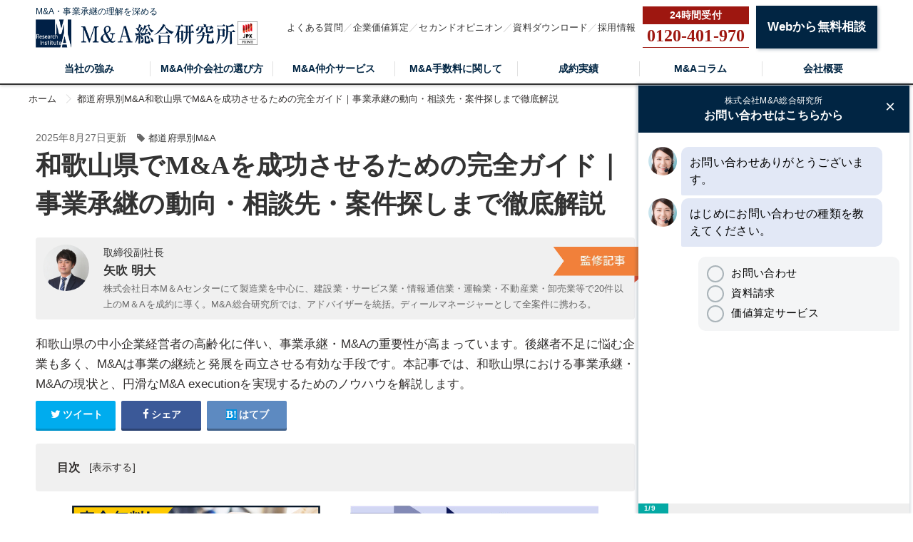

--- FILE ---
content_type: text/html; charset=utf-8
request_url: https://mastory.jp/%E5%92%8C%E6%AD%8C%E5%B1%B1%E7%9C%8C%E3%81%AE%E4%BA%8B%E6%A5%AD%E6%89%BF%E7%B6%99
body_size: 12086
content:
<!DOCTYPE html><html lang="ja"><head><!-- Google Tag Manager -->
<script>
  (function(w,d,s,l,i){w[l]=w[l]||[];w[l].push({'gtm.start':
  new Date().getTime(),event:'gtm.js'});var f=d.getElementsByTagName(s)[0],
  j=d.createElement(s),dl=l!='dataLayer'?'&l='+l:'';j.async=true;j.src=
  'https://www.googletagmanager.com/gtm.js?id='+i+dl;f.parentNode.insertBefore(j,f);
  })(window,document,'script','dataLayer','GTM-5QTQWRW');
</script>
<!-- End Google Tag Manager -->
<meta charset="UTF-8">
<title>和歌山県でM&amp;Aを成功させるための完全ガイド｜事業承継の動向・相談先・案件探しまで徹底解説 | M&amp;A・事業承継の理解を深める</title>
<link rel="icon" type="image/x-icon" href="https://s3-ap-northeast-1.amazonaws.com/cdn.mastory/assets/favicon-3a891515a371a6ed30ed4b5ad63efd0fb6369f5e2f82b86f25c131465dd68a4e.ico">
<meta name="description" content="和歌山県の中小企業経営者の高齢化に伴い、事業承継・M&amp;Aの重要性が高まっています。後継者不足に悩む企業も多く、M&amp;Aは事業の継続と発展を両立させる有効な手段です。本記事では、和歌山県における事業承継・M&amp;Aの現状と、円滑なM&amp;Aexecutionを実現するためのノウハウを解説します。">
<link rel="canonical" href="https://mastory.jp/和歌山県の事業承継">
<link rel="amphtml" href="/amp/和歌山県の事業承継">
<meta property="og:title" content="和歌山県でM&amp;Aを成功させるための完全ガイド｜事業承継の動向・相談先・案件探しまで徹底解説">
<meta property="og:type" content="article">
<meta property="og:url" content="https://mastory.jp/%E5%92%8C%E6%AD%8C%E5%B1%B1%E7%9C%8C%E3%81%AE%E4%BA%8B%E6%A5%AD%E6%89%BF%E7%B6%99">
<meta property="og:image" content="https://s3-ap-northeast-1.amazonaws.com/cdn.mastory/production/posts/eyecatches/000/001/212/medium.?1756277212">
<meta property="og:site_name" content="M&amp;A・事業承継の理解を深める">
<meta property="og:description" content="和歌山県の中小企業経営者の高齢化に伴い、事業承継・M&amp;Aの重要性が高まっています。後継者不足に悩む企業も多く、M&amp;Aは事業の継続と発展を両立させる有効な手段です。本記事では、和歌山県における事業承継・M&amp;Aの現状と、円滑なM&amp;Aexecutionを実現するためのノウハウを解説します。">
<meta property="og:locale" content="ja_JP">
<meta name="twitter:card" content="summary_large_image">
<meta name="twitter:title" content="和歌山県でM&amp;Aを成功させるための完全ガイド｜事業承継の動向・相談先・案件探しまで徹底解説">
<meta name="twitter:description" content="和歌山県の中小企業経営者の高齢化に伴い、事業承継・M&amp;amp;Aの重要性が高まっています。後継者不足に悩む企業も多く、M&amp;amp;Aは事業の継続と発展を両立させる有効な手段です。本記事では、和歌山県における事業承継・M&amp;amp;Aの現状と、円滑なM&amp;amp;Aexecutionを実現するためのノウハウを解説します。">
<meta name="twitter:image" content="https://s3-ap-northeast-1.amazonaws.com/cdn.mastory/production/posts/eyecatches/000/001/212/medium.?1756277212">
<meta name="theme-color" content="#6A201B">
<meta name="id" content="1212"><meta content="width=1280, user-scalable=no" name="viewport" /><link rel="stylesheet" media="screen" href="https://s3-ap-northeast-1.amazonaws.com/cdn.mastory/assets/front/object/project/pc/application-3976e7bdba572a1ee56e741ca6d20203360367772221122d6d804158263c5608.css" /><script type="application/ld+json"></script><!-- Global site tag (gtag.js) - Google Analytics -->
<script async src="https://www.googletagmanager.com/gtag/js?id=UA-106767256-1"></script>
<script>
  window.dataLayer = window.dataLayer || [];
  function gtag(){dataLayer.push(arguments);}
  gtag('js', new Date());

  gtag('config', 'UA-106767256-1');
</script>
<meta content="329nkfvrhxsMnC10HZa-b_zV-ocU-JatsVQHnFnSfk8" name="google-site-verification" /><script src="https://www.googleadservices.com/pagead/conversion_async.js"></script></head><body class="l-body" id="top"><noscript><iframe height="0" src="https://www.googletagmanager.com/ns.html?id=GTM-5QTQWRW" style="display:none;visibility:hidden" width="0"></iframe></noscript><header class="l-header" id="js-topHeader"><div class="l-header-main"><div class="c-container"><div class="l-header-main__inner"><div class="l-header-main__logo"><a href="/"><p>M&amp;A・事業承継の理解を深める</p><div class="l-header-main__logos"><img alt="M&amp;A総合研究所ポータル" src="https://s3-ap-northeast-1.amazonaws.com/cdn.mastory/assets/logo-ac298e39c1eae0d9e82b28917fcd6c10f2c2284cac8072d2e35e0286b8041faf.png" /><img alt="M&amp;A総合研究所ポータル" src="https://s3-ap-northeast-1.amazonaws.com/cdn.mastory/statics/front/top/prime_logo.webp" /></div></a></div><ul class="l-header-main__list"><li class="l-header-main__item"><a class="l-header-main__link" href="/qa">よくある質問</a></li><li class="l-header-main__item"><a class="l-header-main__link" href="https://masouken.com/valuations">企業価値算定</a></li><li class="l-header-main__item"><a class="l-header-main__link" href="https://mastory.jp/lp01">セカンドオピニオン</a></li><li class="l-header-main__item"><a class="l-header-main__link" href="https://masouken.com/documents">資料ダウンロード</a></li><li class="l-header-main__item"><a class="l-header-main__link" href="https://masouken.com/recruits">採用情報</a></li><li class="l-header-main__button"><a class="l-header-main__tel" data-event="TELヘッダ" href="tel:0120-401-970"><strong>0120-401-970</strong></a></li><li class="l-header-main__button"><a class="c-btn-base c-btnSize-60" data-event="ヘッダ" href="/contact">Webから無料相談</a></li></ul></div></div></div><div class="l-header-menu"><div class="c-container"><ul class="l-header-menu__list"><li class="l-header-menu__item"><a class="l-header-menu__link " href="/strength">当社の強み</a></li><li class="l-header-menu__item"><a class="l-header-menu__link " href="/decision">M&amp;A仲介会社の選び方</a></li><li class="l-header-menu__item"><a class="l-header-menu__link" target="_blank" href="https://masouken.com/lp01">M&amp;A仲介サービス</a></li><li class="l-header-menu__item"><a class="l-header-menu__link " href="/fee">M&amp;A手数料に関して</a></li><li class="l-header-menu__item"><a class="l-header-menu__link " href="/%E6%88%90%E7%B4%84%E5%AE%9F%E7%B8%BE">成約実績</a></li><li class="l-header-menu__item"><span class="l-header-menu__link">M&Aコラム</span><div class="l-header-menu__hover"><ul><li><a class="l-header-menu__hoverLink" href="/会社・事業を売る">会社・事業を売る</a></li><li><a class="l-header-menu__hoverLink" href="/事業承継">事業承継</a></li><li><a class="l-header-menu__hoverLink" href="/資金調達">資金調達</a></li><li><a class="l-header-menu__hoverLink" href="/節税">節税</a></li><li><a class="l-header-menu__hoverLink" href="/業種別M&amp;A">業種別M&amp;A</a></li><li><a class="l-header-menu__hoverLink" href="/都道府県別M&amp;A">都道府県別M&amp;A</a></li><li><a class="l-header-menu__hoverLink" href="/税理士法人・会計事務所一覧">税理士法人・会計事務所一覧</a></li><li><a class="l-header-menu__hoverLink" href="/M&amp;A用語集">M&amp;A用語集</a></li></ul></div></li><li class="l-header-menu__item"><a class="l-header-menu__link " href="/about">会社概要</a></li></ul></div></div></header><nav class="c-breadcrumbList"><div class="c-container"><div class="c-breadcrumbListWrap" itemscope="" itemtype="http://schema.org/BreadcrumbList"><span itemscope="itemscope" itemprop="itemListElement" itemtype="https://schema.org/ListItem"><a itemprop="item" href="/"><span itemprop="name">ホーム</span></a><meta itemprop="position" content="1"></meta></span><span itemscope="itemscope" itemprop="itemListElement" itemtype="https://schema.org/ListItem"><a itemprop="item" href="/都道府県別M&amp;A"><span itemprop="name">都道府県別M&amp;A</span></a><meta itemprop="position" content="2"></meta></span>和歌山県でM&amp;Aを成功させるための完全ガイド｜事業承継の動向・相談先・案件探しまで徹底解説</div></div></nav><div class="l-main"><div class="l-main-content"><article class="p-article"><div class="p-article-header__time"><span>2025年8月27日更新</span><span class="p-article-header__category u-ml-15"><i class="fa fa-tag"></i><span class="u-ml-5"><a href="/都道府県別M&amp;A">都道府県別M&amp;A</a></span></span></div><div class="p-article-header"><h1 class="p-article-header__title">和歌山県でM&amp;Aを成功させるための完全ガイド｜事業承継の動向・相談先・案件探しまで徹底解説</h1></div><div class="p-article-author"><div class="p-article-author__inner"><img loading="lazy" src="//s3-ap-northeast-1.amazonaws.com/cdn.mastory/production/authors/images/000/000/002/original.jpg?1598006232" /><div class="p-article-author__description"><div class="p-article-author__organization">取締役副社長</div><div class="p-article-author__name">矢吹 明大</div><div class="p-article-author__comment"><p>株式会社日本M＆Aセンターにて製造業を中心に、建設業・サービス業・情報通信業・運輸業・不動産業・卸売業等で20件以上のM＆Aを成約に導く。M&amp;A総合研究所では、アドバイザーを統括。ディールマネージャーとして全案件に携わる。</p></div><img class="p-article-author__label" loading="lazy" src="https://s3-ap-northeast-1.amazonaws.com/cdn.mastory/statics/author_label.png" /></div></div></div><p class="p-article-header__description">和歌山県の中小企業経営者の高齢化に伴い、事業承継・M&amp;Aの重要性が高まっています。後継者不足に悩む企業も多く、M&amp;Aは事業の継続と発展を両立させる有効な手段です。本記事では、和歌山県における事業承継・M&amp;Aの現状と、円滑なM&amp;A executionを実現するためのノウハウを解説します。</p><div class="p-articleShare"><ul class="p-articleShareList u-clearfix"><li><a target="_blank" href="https://twitter.com/share?url=https%3A%2F%2Fmastory.jp%2F%E5%92%8C%E6%AD%8C%E5%B1%B1%E7%9C%8C%E3%81%AE%E4%BA%8B%E6%A5%AD%E6%89%BF%E7%B6%99&amp;text=%E5%92%8C%E6%AD%8C%E5%B1%B1%E7%9C%8C%E3%81%A7M%26A%E3%82%92%E6%88%90%E5%8A%9F%E3%81%95%E3%81%9B%E3%82%8B%E3%81%9F%E3%82%81%E3%81%AE%E5%AE%8C%E5%85%A8%E3%82%AC%E3%82%A4%E3%83%89%EF%BD%9C%E4%BA%8B%E6%A5%AD%E6%89%BF%E7%B6%99%E3%81%AE%E5%8B%95%E5%90%91%E3%83%BB%E7%9B%B8%E8%AB%87%E5%85%88%E3%83%BB%E6%A1%88%E4%BB%B6%E6%8E%A2%E3%81%97%E3%81%BE%E3%81%A7%E5%BE%B9%E5%BA%95%E8%A7%A3%E8%AA%AC"><i class="fa fa-twitter"></i><span class="text">ツイート</span></a></li><li><a class="facebook" onclick="javascript:window.open(this.href, &#39;&#39;, &#39;menubar=no,toolbar=no,resizable=yes,scrollbars=yes,height=300,width=600&#39;);return false;" href="https://www.facebook.com/share.php?src=bm&amp;t=%E5%92%8C%E6%AD%8C%E5%B1%B1%E7%9C%8C%E3%81%A7M%26A%E3%82%92%E6%88%90%E5%8A%9F%E3%81%95%E3%81%9B%E3%82%8B%E3%81%9F%E3%82%81%E3%81%AE%E5%AE%8C%E5%85%A8%E3%82%AC%E3%82%A4%E3%83%89%EF%BD%9C%E4%BA%8B%E6%A5%AD%E6%89%BF%E7%B6%99%E3%81%AE%E5%8B%95%E5%90%91%E3%83%BB%E7%9B%B8%E8%AB%87%E5%85%88%E3%83%BB%E6%A1%88%E4%BB%B6%E6%8E%A2%E3%81%97%E3%81%BE%E3%81%A7%E5%BE%B9%E5%BA%95%E8%A7%A3%E8%AA%AC&amp;u=https%3A%2F%2Fmastory.jp%2F%E5%92%8C%E6%AD%8C%E5%B1%B1%E7%9C%8C%E3%81%AE%E4%BA%8B%E6%A5%AD%E6%89%BF%E7%B6%99"><i class="fa fa-facebook"></i><span class="text">シェア</span></a></li><li><a class="hatebu" onclick="window.open(this.href, &#39;HBwindow&#39;, &#39;width=600, height=400, menubar=no, toolbar=no, scrollbars=yes&#39;); return false;" href="https://b.hatena.ne.jp/add?mode=confirm&amp;url=https%3A%2F%2Fmastory.jp%2F%E5%92%8C%E6%AD%8C%E5%B1%B1%E7%9C%8C%E3%81%AE%E4%BA%8B%E6%A5%AD%E6%89%BF%E7%B6%99&amp;title=%E5%92%8C%E6%AD%8C%E5%B1%B1%E7%9C%8C%E3%81%A7M%26A%E3%82%92%E6%88%90%E5%8A%9F%E3%81%95%E3%81%9B%E3%82%8B%E3%81%9F%E3%82%81%E3%81%AE%E5%AE%8C%E5%85%A8%E3%82%AC%E3%82%A4%E3%83%89%EF%BD%9C%E4%BA%8B%E6%A5%AD%E6%89%BF%E7%B6%99%E3%81%AE%E5%8B%95%E5%90%91%E3%83%BB%E7%9B%B8%E8%AB%87%E5%85%88%E3%83%BB%E6%A1%88%E4%BB%B6%E6%8E%A2%E3%81%97%E3%81%BE%E3%81%A7%E5%BE%B9%E5%BA%95%E8%A7%A3%E8%AA%AC"><i class="fa fa-hatena"></i><span class="text">はてブ</span></a></li></ul></div><div class="p-article-toc p-article-toc--hidden"><div class="p-article-toc__heading">目次</div><input type="checkbox" name="check" id="toc-check" value="1" class="p-article-toc__check" /><label class="p-article-toc__label" for="toc-check"></label><ol id="toc"><li class="p-article-toc__h2"><a class="scroll" href="#head-dbfb7b01bef822c73e11b5d01758ff71"><span class="num"></span><span>和歌山県における事業承継・M&amp;Aの現状</span></a></li><li class="p-article-toc__h2"><a class="scroll" href="#head-46982b7253bdb3e417618d547a08c00d"><span class="num"></span><span>和歌山県の事業承継・M&amp;Aに強い仲介会社</span></a></li><li class="p-article-toc__h2"><a class="scroll" href="#head-d0e4f7cfe6e644fd9070205444343fe6"><span class="num"></span><span>M&amp;Aの譲渡案件を探す際のポイント</span></a></li><li class="p-article-toc__h2"><a class="scroll" href="#head-f0bdd9d75439c2fca4855c05fc19fe18"><span class="num"></span><span>M&amp;A仲介会社を賢く利用する方法</span></a></li><li class="p-article-toc__h2"><a class="scroll" href="#head-0974bdc316277379a16dbab8be54256e"><span class="num"></span><span>和歌山県でM&amp;Aを成功させるために</span></a></li><li class="p-article-toc__h2"><a class="scroll" href="#head-2ee6902298f964f0e48aa8b349b828c1"><span class="num"></span><span>M&amp;Aにおけるデューデリジェンスの重要性</span></a></li></ol></div><ul class="p-article__banners"><li class="p-article__banner"><a class="p-article__bannerLink" data-event="記事本文上バナー" href="https://bit.ly/2Ta93lO"><img alt="今すぐ買収ニーズを登録する" loading="lazy" src="https://s3-ap-northeast-1.amazonaws.com/cdn.ma-site.com/statics/components/banners/urianken.jpg" /></a></li><li class="p-article__banner"><a class="p-article__bannerLink" href="https://bit.ly/2tshKJx"><img alt="公認会計士がM&amp;Aをフルサポート まずは無料相談" loading="lazy" src="https://s3-ap-northeast-1.amazonaws.com/cdn.ma-site.com/statics/components/banners/mayottara.jpg" /></a></li></ul><div class="p-article-mail" style="margin: 20px auto 0"><p class="p-article-mail__text">【※メルマガ限定】プレミアムM&A案件情報、お役立ち情報をお届けします。</p><div class="p-article-mail__image" style="width: 740px"><a href="/magazine_users"><img style="width: 740px" src="https://s3-ap-northeast-1.amazonaws.com/cdn.mastory/statics/front/top/banner-magazine.png" /></a></div></div><div class="p-article__detail"><div></div><div class="p-article__heading"><h2 id="head-dbfb7b01bef822c73e11b5d01758ff71">和歌山県における事業承継・M&amp;Aの現状</h2></div><div></div><div class="p-article__text"><p>帝国データバンクの調査によると、多くの和歌山県の中小企業経営者が事業承継を経営課題と認識しています。しかし、後継者不在や事業の先行きへの不安から、具体的な計画策定や実行に移せていない企業も少なくありません。2025年以降もこの傾向は続くと予想され、円滑な事業承継を実現するための対策が急務となっています。</p></div><div></div><div class="p-article__heading"><h3 id="head-fa8448362c6951ddd2816393c1483ec0">事業承継を成功させるためのステップ</h3></div><div></div><div class="p-article__text"><p>事業承継は、以下のステップで進めることで成功の可能性を高めることができます。
<ol>
	<li>事業承継の必要性を認識する</li>
	<li>経営状況と課題を明確にする</li>
	<li>経営の改善に取り組む</li>
	<li>事業承継計画を策定する</li>
	<li>事業承継・M&amp;Aを実行する</li>
</ol>
</p></div><div></div><div class="p-article__heading"><h3 id="head-a5591391667ae0c3ad25987c485ab086">最適な事業承継の方法を選択する</h3></div><div></div><div class="p-article__text"><p>事業承継には、主に以下の3つの方法があります。
<ul>
	<li>親族内承継</li>
	<li>親族外承継</li>
	<li>第三者への引継ぎ（M&amp;A）</li>
</ul>
それぞれのメリット・デメリットを理解し、自社に最適な方法を選択することが重要です。</p></div><div></div><div class="p-article__heading"><h3 id="head-1839e65dd4aed06d8d08f9c6f44aa7e4">M&amp;Aによる事業承継のメリット</h3></div><div></div><div class="p-article__text"><p>後継者不在や経営者の高齢化といった課題を抱える企業にとって、M&amp;Aは有力な選択肢となります。特に中小企業では、株式譲渡や事業譲渡といった手法が多く用いられます。M&amp;A仲介会社の活用により、スムーズな手続きと最適な相手探しを実現できるでしょう。</p></div><div></div><div class="p-article__link"><a href="https://mastory.jp/%E4%BA%8B%E6%A5%AD%E6%89%BF%E7%B6%99%E3%81%A7%E4%BB%A3%E8%A1%A8%E6%A8%A9%E3%82%92%E5%BC%95%E3%81%8D%E7%B6%99%E3%81%90%E6%96%B9%E6%B3%95?permalink=和歌山県の事業承継">【関連】事業承継で代表権を後継者に引き継ぐ方法をケースごとに解説！| M&amp;A・事業承継の理解を深める</a></div><div></div><div class="p-article__heading"><h2 id="head-46982b7253bdb3e417618d547a08c00d">和歌山県の事業承継・M&amp;Aに強い仲介会社</h2></div><div></div><div class="p-article__text"><p>M&amp;A総合研究所は、全国の中小・中堅規模のM&amp;A案件を取り扱うM&amp;A仲介会社です。<strong>M&amp;A総合研究所では、知識・支援実績の豊富なM&amp;Aアドバイザーが、ご相談からクロージングまで丁寧に案件をフルサポート</strong>いたします。<br />
<br />
料金体系は、<strong>成約するまで完全無料の「完全成功報酬制」</strong>です。(※譲渡企業様のみ。譲受企業様は中間金がかかります。)<br />
<br />
無料相談を随時お受けしておりますので、和歌山県におけるM&amp;A・事業承継をご検討の際は、どうぞお気軽にお問い合わせください。</p></div><div></div><div class="p-article__link"><a rel="nofollow" href="https://masouken.com/lp01">M&amp;A・事業承継ならM&amp;A総合研究所</a></div><div></div><aside class="p-top__contact u-mt-30" style=""><div class="p-top__contactLinks"><a class="p-top__contactLink--tel" href="tel:0120-401-970"><span class="p-top__contactCopy">電話で無料相談</span><div class="p-top__contactText"><i class="fa fa-phone u-mr-5"></i><address>0120-401-970</address></div></a><a class="p-top__contactLink--web" href="/contact"><span class="p-top__contactCopy">WEBで無料相談</span><div class="p-top__contactText"><i class="fa fa-envelope u-mr-5"></i>M&Aのプロに相談する</div></a></div><a class="p-top__contactDownload" href="https://masouken.com/documents"><img src="https://s3-ap-northeast-1.amazonaws.com/cdn.mastory/statics/front/top/banner-document-download.jpg" /></a></aside><div></div><div class="p-article__heading"><h3 id="head-a07f10b92e2f90d8a4f35f41361e856f">和歌山県で事業承継・M&amp;Aの相談ができる公的機関</h3></div><div></div><div class="p-article__text"><p>和歌山県事業承継・引継ぎ支援センターは、事業承継・M&amp;Aに関する相談を無料で受け付けています。専門家によるアドバイスや情報提供を受けることができるため、積極的に活用しましょう。</p></div><div></div><div class="p-article__text"><p>事業引継ぎセンターについては、下記の記事でも紹介しています。あわせてご覧ください。</p></div><div></div><div class="p-article__link"><a href="https://mastory.jp/%E4%BA%8B%E6%A5%AD%E5%BC%95%E7%B6%99%E3%81%8E%E6%94%AF%E6%8F%B4%E3%82%BB%E3%83%B3%E3%82%BF%E3%83%BC%E3%81%A8%E4%BB%B2%E4%BB%8B%E4%BC%9A%E7%A4%BE%E3%81%AE%E9%81%95%E3%81%84?permalink=和歌山県の事業承継">【関連】事業引継ぎ支援センターに相談するのは危険？仲介会社との違いは？| M&amp;A・事業承継の理解を深める</a></div><div></div><div class="p-article__heading"><h2 id="head-d0e4f7cfe6e644fd9070205444343fe6">M&amp;Aの譲渡案件を探す際のポイント</h2></div><div></div><div class="p-article__text"><p>M&amp;Aの譲渡案件を探す際には、事業規模や業種、地域など、自社のニーズに合致する条件を明確にすることが重要です。2025年現在では、オンラインデータベースやM&amp;A仲介会社のウェブサイトで、最新の案件情報を確認できます。これらの情報源を有効活用し、最適な案件を見つけましょう。</p></div><div></div><div class="p-article__heading"><h2 id="head-f0bdd9d75439c2fca4855c05fc19fe18">M&amp;A仲介会社を賢く利用する方法</h2></div><div></div><div class="p-article__text"><p>M&amp;A仲介会社は、案件紹介だけでなく、M&amp;Aプロセス全体をサポートする重要な役割を担っています。適切な仲介会社選びはM&amp;Aの成否を大きく左右するため、実績や専門性、対応力などを比較検討することが重要です。</p></div><div></div><div class="p-article__link"><a href="https://mastory.jp/%E4%BA%8B%E6%A5%AD%E6%89%BF%E7%B6%99%E3%83%9E%E3%83%83%E3%83%81%E3%83%B3%E3%82%B0%E3%82%B5%E3%82%A4%E3%83%88%E3%81%AE%E6%AF%94%E8%BC%83?permalink=和歌山県の事業承継">【関連】【2020年最新】事業承継マッチングサイト15サイトを徹底比較！| M&amp;A・事業承継の理解を深める</a></div><div></div><div class="p-article__heading"><h2 id="head-0974bdc316277379a16dbab8be54256e">和歌山県でM&amp;Aを成功させるために</h2></div><div></div><div class="p-article__text"><p>和歌山県の中小企業にとって、事業承継とM&amp;Aは重要な経営課題です。本記事で紹介した情報や支援策を活用し、M&amp;Aを成功させ、企業の持続的な成長を実現しましょう。</p></div><div></div><div class="p-article__heading"><h2 id="head-2ee6902298f964f0e48aa8b349b828c1">M&amp;Aにおけるデューデリジェンスの重要性</h2></div><div></div><div class="p-article__text"><p>M&amp;Aプロセスにおいて、デューデリジェンスは欠かせない手順です。デューデリジェンスを適切に行うことで、M&amp;A後のトラブルを未然に防ぎ、スムーズな統合を実現できます。</p></div><div></div><div class="p-article__heading"><h3 id="head-75bad38fb6d9c365fa8e0af942a642e6">財務デューデリジェンス</h3></div><div></div><div class="p-article__text"><p>財務デューデリジェンスでは、対象企業の財務状況を詳細に調査します。資産、負債、収益、キャッシュフローなどを分析し、財務上のリスクを洗い出します。正確な企業価値を評価し、適切な買収価格を決定するために不可欠なプロセスです。</p></div><div></div><div class="p-article__heading"><h3 id="head-619a23f0353abf9d7137f2847b1eb553">法務デューデリジェンス</h3></div><div></div><div class="p-article__text"><p>法務デューデリジェンスは、対象企業の法務上のリスクを評価するプロセスです。契約書の確認、コンプライアンス体制の調査、訴訟リスクの評価などを行います。潜在的な法的問題を特定し、M&amp;A後のトラブルを回避するために重要です。</p></div><div></div><div class="p-article__heading"><h3 id="head-bc6d861df5be361064296bf91584fd21">事業デューデリジェンス</h3></div><div></div><div class="p-article__text"><p>事業デューデリジェンスでは、対象企業の事業内容、市場環境、競争状況などを分析します。事業の将来性や収益性を見極め、M&amp;Aの戦略策定に役立てます。</p></div></div><div class="p-article__detail u-mt-0"><div class="p-article__heading"><h2>M&A・事業承継のご相談なら24時間対応のM&A総合研究所</h2></div><div class="p-article__text"><p>M&A・事業承継のご相談は成約するまで無料の「譲渡企業様完全成功報酬制」のM&A総合研究所にご相談ください。<br /><strong>M&A総合研究所が全国で選ばれる４つの特徴をご紹介します。</strong></p></div><div class="p-article__heading"><h4>M&A総合研究所が全国で選ばれる４つの特徴</h4></div><div class="p-article__text"><ol><li>譲渡企業様完全成功報酬！</li><li>最短43日、平均7.2ヶ月のスピード成約（2025年9月期実績）</li><li>上場の信頼感と豊富な実績</li><li>譲受企業専門部署による強いマッチング力</li></ol><a href="/strength">&gt;&gt;M&amp;A総合研究所の強みの詳細はこちら</a></div><div class="p-article__text"><p>M&A総合研究所は、M&Aに関する知識・経験が豊富なM&Aアドバイザーによって、相談から成約に至るまで丁寧なサポートを提供しています。<br />また、独自のAIマッチングシステムおよび企業データベースを保有しており、オンライン上でのマッチングを活用しながら、圧倒的スピード感のあるM&Aを実現しています。<br />相談も無料ですので、<strong>まずはお気軽にご相談ください。</strong></p><p><a target="_blank" href="https://masouken.com/lp01">&gt;&gt;【※国内最安値水準】M&amp;A仲介サービスはこちら</a></p></div><div><aside class="p-top__contact u-mt-30" style=""><div class="p-top__contactLinks"><a class="p-top__contactLink--tel" href="tel:0120-401-970"><span class="p-top__contactCopy">電話で無料相談</span><div class="p-top__contactText"><i class="fa fa-phone u-mr-5"></i><address>0120-401-970</address></div></a><a class="p-top__contactLink--web" href="/contact"><span class="p-top__contactCopy">WEBで無料相談</span><div class="p-top__contactText"><i class="fa fa-envelope u-mr-5"></i>M&Aのプロに相談する</div></a></div><a class="p-top__contactDownload" href="https://masouken.com/documents"><img src="https://s3-ap-northeast-1.amazonaws.com/cdn.mastory/statics/front/top/banner-document-download.jpg" /></a></aside></div><div class="p-article-mail u-mt-15" style=""><p class="p-article-mail__text">【※メルマガ限定】プレミアムM&A案件情報、お役立ち情報をお届けします。</p><div class="p-article-mail__image"><a href="/magazine_users"><img src="https://s3-ap-northeast-1.amazonaws.com/cdn.mastory/statics/front/top/banner-magazine.png" /></a></div></div></div><h3 class="c-heading">あなたにおすすめの記事</h3><div class="c-posts u-mt-10"><div class="c-posts__item"><a class="c-posts__link" href="/maとは？"><img alt="M&amp;Aとは？目的・メリットから手法、最新動向までわかりやすく解説" class="c-posts__image" loading="lazy" src="//s3-ap-northeast-1.amazonaws.com/cdn.mastory/production/posts/eyecatches/000/000/190/original.?1765907776" /></a><div class="c-posts__inner"><h3><a class="c-posts__title" href="/maとは？">M&amp;Aとは？目的・メリットから手法、最新動向までわかりやすく解説</a></h3><p class="c-posts__text">M&amp;Aは、事業承継や事業拡大の有効な手段として注目されています。しかし、成功には目的や手法の正しい理解が不可欠です。本記事では、M&amp;Aの基礎知識から目的、メリット・デメリット、最...</p></div></div><div class="c-posts__item"><a class="c-posts__link" href="/買収とは"><img alt="買収とは？用語の意味やメリット・デメリット、M&amp;A手法、買収防衛策も解説" class="c-posts__image" loading="lazy" src="//s3-ap-northeast-1.amazonaws.com/cdn.mastory/production/posts/eyecatches/000/000/123/original.?1655726598" /></a><div class="c-posts__inner"><h3><a class="c-posts__title" href="/買収とは">買収とは？用語の意味やメリット・デメリット、M&amp;A手法、買収防衛策も解説</a></h3><p class="c-posts__text">買収には、友好的買収と敵対的買収とがあります。また、買収に用いられるM&amp;Aスキーム（手法）は実にさまざまです。本記事では、買収の意味や行われる目的、メリット・デメリット、買収のプロセスや...</p></div></div><div class="c-posts__item"><a class="c-posts__link" href="/現在価値"><img alt="現在価値とは？計算方法や割引率、キャッシュフローとの関係をわかりやすく解説" class="c-posts__image" loading="lazy" src="//s3-ap-northeast-1.amazonaws.com/cdn.mastory/production/posts/eyecatches/000/000/875/original.?1666810982" /></a><div class="c-posts__inner"><h3><a class="c-posts__title" href="/現在価値">現在価値とは？計算方法や割引率、キャッシュフローとの関係をわかりやすく解説</a></h3><p class="c-posts__text">M&amp;Aや投資の意思決定するうえでは、今後得られる利益の現時点での価値を表す指標「現在価値」についての理解が必要です。今の記事では、現在価値とはどのようなものか、計算方法や割引率、キャッシ...</p></div></div><div class="c-posts__item"><a class="c-posts__link" href="/株価算定方法"><img alt="株価算定方法とは？非上場企業の活用場面、必要費用、手続きの流れを解説" class="c-posts__image" loading="lazy" src="//s3-ap-northeast-1.amazonaws.com/cdn.mastory/production/posts/eyecatches/000/000/352/original.?1632288964" /></a><div class="c-posts__inner"><h3><a class="c-posts__title" href="/株価算定方法">株価算定方法とは？非上場企業の活用場面、必要費用、手続きの流れを解説</a></h3><p class="c-posts__text">株価算定方法は多くの種類があり、それぞれ活用する場面や特徴が異なります。この記事では、マーケットアプローチ、インカムアプローチ、コストアプローチといった株価算定方法の種類、株価算定のプロセス、株...</p></div></div><div class="c-posts__item"><a class="c-posts__link" href="/会社の赤字に関するあれこれ"><img alt="赤字になったら会社はつぶれる？赤字経営のメリット・デメリット、赤字決算について解説" class="c-posts__image" loading="lazy" src="//s3-ap-northeast-1.amazonaws.com/cdn.mastory/production/posts/eyecatches/000/000/129/original.?1619100893" /></a><div class="c-posts__inner"><h3><a class="c-posts__title" href="/会社の赤字に関するあれこれ">赤字になったら会社はつぶれる？赤字経営のメリット・デメリット、赤字決算について解説</a></h3><p class="c-posts__text">法人税を節税するために、赤字経営をわざと行う会社も存在します。しかし、会社は赤字だからといって、必ず倒産する訳ではありません。逆に黒字でも倒産するリスクがあります。赤字経営のメリット・デメリット...</p></div></div></div><h3 class="c-heading u-mt-30">関連する記事</h3><div class="c-posts u-mt-10"><div class="c-posts__item"><a class="c-posts__link" href="/福岡県の事業承継"><img alt="福岡県の事業承継を徹底チェック！動向や成功事例・案件の探し方は？" class="c-posts__image" loading="lazy" src="//s3-ap-northeast-1.amazonaws.com/cdn.mastory/production/posts/eyecatches/000/002/081/original.?1707381619" /></a><div class="c-posts__inner"><h3><a class="c-posts__title" href="/福岡県の事業承継">福岡県の事業承継を徹底チェック！動向や成功事例・案件の探し方は？</a></h3><p class="c-posts__text">近年、福岡県では後継者不足や事業の成長を目的とした事業承継を行う企業が増加しています。しかし、依然として小売業や飲食業、宿泊業では後継者不足・人材不足の問題が深刻であり、今後も人材獲得や事業存続...</p></div></div><div class="c-posts__item"><a class="c-posts__link" href="/九州のM&amp;A"><img alt="九州M&amp;Aの現状と成功事例｜専門家選びやメリット・デメリットを解説" class="c-posts__image" loading="lazy" src="//s3-ap-northeast-1.amazonaws.com/cdn.mastory/production/posts/eyecatches/000/002/031/original.?1756295328" /></a><div class="c-posts__inner"><h3><a class="c-posts__title" href="/九州のM&amp;A">九州M&amp;Aの現状と成功事例｜専門家選びやメリット・デメリットを解説</a></h3><p class="c-posts__text">九州地方でのM&amp;Aをご検討中の方向けに、M&amp;Aの現状や成功事例、専門家選びのポイント、メリット・デメリットなどを解説します。後継者不足の解消や事業拡大など、M&amp;Aは企業の...</p></div></div><div class="c-posts__item"><a class="c-posts__link" href="/兵庫県のM&amp;A"><img alt="兵庫県でM&amp;Aを成功させるための戦略｜事例・支援制度・専門家活用法" class="c-posts__image" loading="lazy" src="//s3-ap-northeast-1.amazonaws.com/cdn.mastory/production/posts/eyecatches/000/002/025/original.?1756295994" /></a><div class="c-posts__inner"><h3><a class="c-posts__title" href="/兵庫県のM&amp;A">兵庫県でM&amp;Aを成功させるための戦略｜事例・支援制度・専門家活用法</a></h3><p class="c-posts__text">兵庫県でM&amp;Aを検討している経営者の方へ。M&amp;Aは企業成長の大きなチャンスとなる一方で、綿密な準備と戦略が必要です。この記事では、兵庫県のM&amp;Aの現状や成功事例、支援制度...</p></div></div><div class="c-posts__item"><a class="c-posts__link" href="/東京のM&amp;A動向"><img alt="東京のM&amp;A｜成功に導く戦略と事例｜M&amp;A仲介会社選びのポイントも解説" class="c-posts__image" loading="lazy" src="//s3-ap-northeast-1.amazonaws.com/cdn.mastory/production/posts/eyecatches/000/001/966/original.?1756372630" /></a><div class="c-posts__inner"><h3><a class="c-posts__title" href="/東京のM&amp;A動向">東京のM&amp;A｜成功に導く戦略と事例｜M&amp;A仲介会社選びのポイントも解説</a></h3><p class="c-posts__text">東京はM&amp;Aが活発な地域です。M&amp;Aの成功は、企業の成長や事業承継に大きく貢献します。この記事では、東京におけるM&amp;Aのメリット・デメリット、成功事例、M&amp;A仲介...</p></div></div><div class="c-posts__item"><a class="c-posts__link" href="/posts/1984"><img alt="埼玉のM&amp;Aの動向を徹底解説！産業構造や事例・成功するためのポイントは？" class="c-posts__image" loading="lazy" src="//s3-ap-northeast-1.amazonaws.com/cdn.mastory/production/posts/eyecatches/000/001/984/original.?1694336230" /></a><div class="c-posts__inner"><h3><a class="c-posts__title" href="/posts/1984">埼玉のM&amp;Aの動向を徹底解説！産業構造や事例・成功するためのポイントは？</a></h3><p class="c-posts__text">埼玉県は、製造業が盛んで工場が多い地域ですが、人口減少によって倒産してしまう企業が増加傾向にあります。
そのため、M&amp;Aを行う企業が多くなっています。
ここでは、埼玉のM&amp;A...</p></div></div><div class="c-posts__item"><a class="c-posts__link" href="/東北地方のM&amp;A"><img alt="東北のM&amp;A成功事例と最新動向｜事業承継・事業拡大のポイント" class="c-posts__image" loading="lazy" src="//s3-ap-northeast-1.amazonaws.com/cdn.mastory/production/posts/eyecatches/000/001/978/original.?1756297298" /></a><div class="c-posts__inner"><h3><a class="c-posts__title" href="/東北地方のM&amp;A">東北のM&amp;A成功事例と最新動向｜事業承継・事業拡大のポイント</a></h3><p class="c-posts__text">東北地方でM&amp;Aを検討している経営者様向けに、M&amp;Aの現状と成功のポイント、最新の動向、事業承継の対策、そして成功事例を解説します。事業拡大や後継者不足解消にお役立てください。</p></div></div><div class="c-posts__item"><a class="c-posts__link" href="/広島のM&amp;A"><img alt="広島のM&amp;A｜成功事例から学ぶ事業承継・事業拡大戦略｜メリット・デメリット、M&amp;Aプロセスも解説" class="c-posts__image" loading="lazy" src="//s3-ap-northeast-1.amazonaws.com/cdn.mastory/production/posts/eyecatches/000/001/974/original.?1756373821" /></a><div class="c-posts__inner"><h3><a class="c-posts__title" href="/広島のM&amp;A">広島のM&amp;A｜成功事例から学ぶ事業承継・事業拡大戦略｜メリット・デメリット、M&amp;Aプロセスも解説</a></h3><p class="c-posts__text">広島県でM&amp;Aを検討中の方へ。本記事では、広島のM&amp;A事情やメリット・デメリット、成功事例、M&amp;Aのプロセスなどを解説します。事業承継や事業拡大を目指す経営者様はぜひご一...</p></div></div><div class="c-posts__item"><a class="c-posts__link" href="/新潟県のM&amp;A"><img alt="新潟M&amp;Aの現状と成功事例｜相談先やメリット・デメリット、仲介会社選びのポイントも解説" class="c-posts__image" loading="lazy" src="//s3-ap-northeast-1.amazonaws.com/cdn.mastory/production/posts/eyecatches/000/001/970/original.?1756379910" /></a><div class="c-posts__inner"><h3><a class="c-posts__title" href="/新潟県のM&amp;A">新潟M&amp;Aの現状と成功事例｜相談先やメリット・デメリット、仲介会社選びのポイントも解説</a></h3><p class="c-posts__text">新潟県でM&amp;Aを検討している経営者様向けに、M&amp;Aの現状や成功事例、メリット・デメリット、信頼できる相談先、そしてM&amp;A仲介会社選びのポイントまで詳しく解説します。</p></div></div><div class="c-posts__item"><a class="c-posts__link" href="/茨城県のM&amp;A"><img alt="茨城県におけるM&amp;Aの現状と成功のポイント｜事例や支援制度も解説" class="c-posts__image" loading="lazy" src="//s3-ap-northeast-1.amazonaws.com/cdn.mastory/production/posts/eyecatches/000/001/981/original.?1756380334" /></a><div class="c-posts__inner"><h3><a class="c-posts__title" href="/茨城県のM&amp;A">茨城県におけるM&amp;Aの現状と成功のポイント｜事例や支援制度も解説</a></h3><p class="c-posts__text">茨城県は人口減少や少子高齢化の影響を受け、後継者不足から黒字廃業を選択する企業が増加しています。M&amp;Aは事業承継問題の解決策として注目されており、茨城県内でもM&amp;Aの件数は増加傾...</p></div></div></div></article></div><div class="l-main-sidebar"><div class="c-heading u-mt-40">M&Aコラム</div><ul class="l-main-sidebar__categories"><li class="l-main-sidebar__category"><a href="/会社・事業を売る">会社・事業を売る</a></li><li class="l-main-sidebar__category"><a href="/事業承継">事業承継</a></li><li class="l-main-sidebar__category"><a href="/資金調達">資金調達</a></li><li class="l-main-sidebar__category"><a href="/節税">節税</a></li><li class="l-main-sidebar__category"><a href="/業種別M&amp;A">業種別M&amp;A</a></li><li class="l-main-sidebar__category"><a href="/都道府県別M&amp;A">都道府県別M&amp;A</a></li><li class="l-main-sidebar__category"><a href="/税理士法人・会計事務所一覧">税理士法人・会計事務所一覧</a></li></ul><div class="c-heading u-mt-40">人気の記事</div><ul class="l-main-sidebar__posts"><li class="l-main-sidebar__post"><a class="l-main-sidebar__postLink" href="/maとは？"><img alt="M&amp;Aとは？目的・メリットから手法、最新動向までわかりやすく解説" class="l-main-sidebar__postImage" loading="lazy" src="//s3-ap-northeast-1.amazonaws.com/cdn.mastory/production/posts/eyecatches/000/000/190/original.?1765907776" /><div class="l-main-sidebar__postContent"><p class="l-main-sidebar__postName">M&amp;Aとは？目的・メリットから手法、最新動向までわかりやすく解説</p></div></a></li><li class="l-main-sidebar__post"><a class="l-main-sidebar__postLink" href="/maの流れ"><img alt="M&amp;Aの流れを完全ガイド！準備から交渉、契約、PMIまでの手順を徹底解説" class="l-main-sidebar__postImage" loading="lazy" src="//s3-ap-northeast-1.amazonaws.com/cdn.mastory/production/posts/eyecatches/000/000/183/original.?1708306640" /><div class="l-main-sidebar__postContent"><p class="l-main-sidebar__postName">M&amp;Aの流れを完全ガイド！準備から交渉、契約、PMIまでの手順を徹底解説</p></div></a></li><li class="l-main-sidebar__post"><a class="l-main-sidebar__postLink" href="/maのメリット"><img alt="M&amp;Aのメリット・デメリットを買い手・売り手別に解説！失敗しないための注意点とは" class="l-main-sidebar__postImage" loading="lazy" src="//s3-ap-northeast-1.amazonaws.com/cdn.mastory/production/posts/eyecatches/000/000/171/original.?1765951687" /><div class="l-main-sidebar__postContent"><p class="l-main-sidebar__postName">M&amp;Aのメリット・デメリットを買い手・売り手別に解説！失敗しないための注意点とは</p></div></a></li><li class="l-main-sidebar__post"><a class="l-main-sidebar__postLink" href="/maの手法"><img alt="M&amp;Aの手法・やり方とは？分類一覧・選ぶ際のポイントやメリット・デメリットを解説" class="l-main-sidebar__postImage" loading="lazy" src="//s3-ap-northeast-1.amazonaws.com/cdn.mastory/production/posts/eyecatches/000/000/156/original.?1692430831" /><div class="l-main-sidebar__postContent"><p class="l-main-sidebar__postName">M&amp;Aの手法・やり方とは？分類一覧・選ぶ際のポイントやメリット・デメリットを解説</p></div></a></li><li class="l-main-sidebar__post"><a class="l-main-sidebar__postLink" href="/m&amp;aのニュース"><img alt="【2025年最新】事業承継ニュース｜注目のM&amp;A事例と支援動向を徹底解説" class="l-main-sidebar__postImage" loading="lazy" src="//s3-ap-northeast-1.amazonaws.com/cdn.mastory/production/posts/eyecatches/000/001/039/original.?1716789540" /><div class="l-main-sidebar__postContent"><p class="l-main-sidebar__postName">【2025年最新】事業承継ニュース｜注目のM&amp;A事例と支援動向を徹底解説</p></div></a></li><li class="l-main-sidebar__post"><a class="l-main-sidebar__postLink" href="/maのメリット"><img alt="M&amp;Aのメリット・デメリットを買い手・売り手別に解説！失敗しないための注意点とは" class="l-main-sidebar__postImage" loading="lazy" src="//s3-ap-northeast-1.amazonaws.com/cdn.mastory/production/posts/eyecatches/000/000/171/original.?1765951687" /><div class="l-main-sidebar__postContent"><p class="l-main-sidebar__postName">M&amp;Aのメリット・デメリットを買い手・売り手別に解説！失敗しないための注意点とは</p></div></a></li><li class="l-main-sidebar__post"><a class="l-main-sidebar__postLink" href="/m＆aの相談"><img alt="M&amp;Aの相談はどこにすべき？【専門家が解説】おすすめの相談先、費用、成功のコツ" class="l-main-sidebar__postImage" loading="lazy" src="//s3-ap-northeast-1.amazonaws.com/cdn.mastory/production/posts/eyecatches/000/000/031/original.?1765935817" /><div class="l-main-sidebar__postContent"><p class="l-main-sidebar__postName">M&amp;Aの相談はどこにすべき？【専門家が解説】おすすめの相談先、費用、成功のコツ</p></div></a></li><li class="l-main-sidebar__post"><a class="l-main-sidebar__postLink" href="/事業引継ぎ支援センターとは"><img alt="事業承継の無料相談先である事業承継・引継ぎ支援センターとは？成約事例や案件・手数料・その他の支援機関も徹底解説" class="l-main-sidebar__postImage" loading="lazy" src="//s3-ap-northeast-1.amazonaws.com/cdn.mastory/production/posts/eyecatches/000/001/742/original.?1716636814" /><div class="l-main-sidebar__postContent"><p class="l-main-sidebar__postName">事業承継の無料相談先である事業承継・引継ぎ支援センターとは？成約事例や案件・手数料・その他の支援機関も徹底解説</p></div></a></li><li class="l-main-sidebar__post"><a class="l-main-sidebar__postLink" href="/maとは？"><img alt="M&amp;Aとは？目的・メリットから手法、最新動向までわかりやすく解説" class="l-main-sidebar__postImage" loading="lazy" src="//s3-ap-northeast-1.amazonaws.com/cdn.mastory/production/posts/eyecatches/000/000/190/original.?1765907776" /><div class="l-main-sidebar__postContent"><p class="l-main-sidebar__postName">M&amp;Aとは？目的・メリットから手法、最新動向までわかりやすく解説</p></div></a></li><li class="l-main-sidebar__post"><a class="l-main-sidebar__postLink" href="/maの流れ"><img alt="M&amp;Aの流れを完全ガイド！準備から交渉、契約、PMIまでの手順を徹底解説" class="l-main-sidebar__postImage" loading="lazy" src="//s3-ap-northeast-1.amazonaws.com/cdn.mastory/production/posts/eyecatches/000/000/183/original.?1708306640" /><div class="l-main-sidebar__postContent"><p class="l-main-sidebar__postName">M&amp;Aの流れを完全ガイド！準備から交渉、契約、PMIまでの手順を徹底解説</p></div></a></li></ul><div class="c-heading u-mt-40">最新の記事</div><ul class="l-main-sidebar__posts"><li class="l-main-sidebar__post"><a class="l-main-sidebar__postLink" href="/コンテンツ制作業界のM&amp;A"><img alt="コンテンツ制作業界の動向とM&amp;Aのメリット！売却・買収事例5選や流れと注意点も解説！" class="l-main-sidebar__postImage" loading="lazy" src="//s3-ap-northeast-1.amazonaws.com/cdn.mastory/production/posts/eyecatches/000/002/148/original.jpg?1752387278" /><div class="l-main-sidebar__postContent"><p class="l-main-sidebar__postName">コンテンツ制作業界の動向とM&amp;Aのメリット！売却・買収事例5選や流れと注意点も解説！</p></div></a></li><li class="l-main-sidebar__post"><a class="l-main-sidebar__postLink" href="/予備校のM&amp;A"><img alt="予備校業界の動向とM&amp;Aのメリット！売却・買収事例5選や流れと注意点も解説！" class="l-main-sidebar__postImage" loading="lazy" src="//s3-ap-northeast-1.amazonaws.com/cdn.mastory/production/posts/eyecatches/000/002/147/original.jpg?1751693596" /><div class="l-main-sidebar__postContent"><p class="l-main-sidebar__postName">予備校業界の動向とM&amp;Aのメリット！売却・買収事例5選や流れと注意点も解説！</p></div></a></li><li class="l-main-sidebar__post"><a class="l-main-sidebar__postLink" href="/非鉄金属業界のM&amp;A"><img alt="非鉄金属業界の動向とM&amp;Aのメリット！売却・買収事例5選や流れと注意点も解説！" class="l-main-sidebar__postImage" loading="lazy" src="//s3-ap-northeast-1.amazonaws.com/cdn.mastory/production/posts/eyecatches/000/002/146/original.jpg?1750905310" /><div class="l-main-sidebar__postContent"><p class="l-main-sidebar__postName">非鉄金属業界の動向とM&amp;Aのメリット！売却・買収事例5選や流れと注意点も解説！</p></div></a></li><li class="l-main-sidebar__post"><a class="l-main-sidebar__postLink" href="/家電量販店のM&amp;A"><img alt="家電量販店業界の動向とM&amp;Aのメリット！売却・買収事例5選や流れと注意点も解説！" class="l-main-sidebar__postImage" loading="lazy" src="//s3-ap-northeast-1.amazonaws.com/cdn.mastory/production/posts/eyecatches/000/002/145/original.jpg?1750384851" /><div class="l-main-sidebar__postContent"><p class="l-main-sidebar__postName">家電量販店業界の動向とM&amp;Aのメリット！売却・買収事例5選や流れと注意点も解説！</p></div></a></li><li class="l-main-sidebar__post"><a class="l-main-sidebar__postLink" href="/情報サービスのM&amp;A"><img alt="情報サービス業界の動向とM&amp;Aのメリット！売却・買収事例5選や流れと注意点も解説！" class="l-main-sidebar__postImage" loading="lazy" src="//s3-ap-northeast-1.amazonaws.com/cdn.mastory/production/posts/eyecatches/000/002/144/original.jpg?1748414222" /><div class="l-main-sidebar__postContent"><p class="l-main-sidebar__postName">情報サービス業界の動向とM&amp;Aのメリット！売却・買収事例5選や流れと注意点も解説！</p></div></a></li></ul><ul class="l-main-sidebar__banners"><li class="l-main-sidebar__banner"><a target="_blank" href="https://masouken.com/recruits"><img loading="lazy" src="https://s3-ap-northeast-1.amazonaws.com/cdn.mastory/statics/front/banner_recruits.jpg" /></a></li><li class="l-main-sidebar__banner"><a target="_blank" href="https://masouken.com/documents"><img loading="lazy" src="https://s3-ap-northeast-1.amazonaws.com/cdn.ma-site.com/statics/documents.jpg" /></a></li><li class="l-main-sidebar__banner"><a target="_blank" href="https://masouken.com/valuations"><img loading="lazy" src="https://s3-ap-northeast-1.amazonaws.com/cdn.mastory/statics/front/bnr_valuation.png" /></a></li><li class="l-main-sidebar__banner"><a target="_blank" href="https://mastory.jp/lp01"><img loading="lazy" src="https://s3-ap-northeast-1.amazonaws.com/cdn.mastory/statics/front/bnr_second.png" /></a></li></ul><ul class="l-main-sidebar__banners" style="position: sticky; top: 90px;"><li class="l-main-sidebar__banner"><a target="_blank" href="https://bit.ly/2tshKJx"><img alt="公認会計士がM&amp;Aをフルサポート まずは無料相談" loading="lazy" src="https://s3-ap-northeast-1.amazonaws.com/cdn.ma-site.com/statics/components/banners/mayottara.jpg" /></a></li></ul></div><script>document.querySelectorAll('.p-ad')[0].style.height = querySelectorAll('.l-main-content')[0].clientHeight + 'px';</script></div><aside class="p-top__contact"><h2 class="p-top__contactHeading">豊富な経験と実績であなたをサポートします。</h2><p class="p-top__contactDescription">経験豊かで実績のあるアドバイザーがサポートいたします。<br />どのようなお悩みでも構いません。まずは無料でご相談ください。</p><div class="u-mt-30 c-container--sm"><div class="p-top__contactLinks"><a class="p-top__contactLink--tel" href="tel:0120-401-970"><span class="p-top__contactCopy">電話で無料相談</span><div class="p-top__contactText"><i class="fa fa-phone u-mr-5"></i><address>0120-401-970</address></div></a><a class="p-top__contactLink--web" href="/contact"><span class="p-top__contactCopy">WEBで無料相談</span><div class="p-top__contactText"><i class="fa fa-envelope u-mr-5"></i>M&Aのプロに相談する</div></a></div><a class="p-top__contactDownload" href="https://masouken.com/documents"><img src="https://s3-ap-northeast-1.amazonaws.com/cdn.mastory/statics/front/top/banner-document-download.jpg" /></a></div></aside><div class="l-main-mail"><p class="l-main-mail__text">【※メルマガ限定】プレミアムM&A案件情報、お役立ち情報をお届けします。</p><div class="l-main-mail__image"><a href="/magazine_users"><img src="https://s3-ap-northeast-1.amazonaws.com/cdn.mastory/statics/front/top/banner-magazine.png" /></a></div></div><footer class="l-footer"><div class="l-footer-menu"><div class="c-container"><div class="l-footer-menu__inner"><div class="l-footer-menu__container"><a class="l-footer-menu__heading" href="/decision">M&amp;A仲介会社の選び方</a><a class="l-footer-menu__heading" href="/fee">M&amp;A手数料に関して</a><a class="l-footer-menu__heading" href="/%E6%88%90%E7%B4%84%E5%AE%9F%E7%B8%BE">成約実績</a></div><div class="l-footer-menu__container"><a class="l-footer-menu__heading" href="/M&amp;A%E7%94%A8%E8%AA%9E%E9%9B%86">M&amp;A用語集</a></div><div class="l-footer-menu__container"><a class="l-footer-menu__heading" href="/about">会社概要</a><ul class="l-footer-menu__list"><li class="l-footer-menu__item"><a class="l-footer-menu__link" href="/strength">当社の強み</a></li><li class="l-footer-menu__item"><a class="l-footer-menu__link" href="/members">M&amp;Aアドバイザー紹介</a></li><li class="l-footer-menu__item"><a class="l-footer-menu__link" href="/qa">よくある質問</a></li><li class="l-footer-menu__item"><a class="l-footer-menu__link" href="/contact">お問い合わせ</a></li></ul></div><div class="l-footer-menu__container"><div class="l-footer-menu__heading">M&Aコラム</div><ul class="l-footer-menu__list"><li class="l-footer-menu__item"><a class="l-footer-menu__link" href="/事業承継">事業承継</a></li><li class="l-footer-menu__item"><a class="l-footer-menu__link" href="/資金調達">資金調達</a></li><li class="l-footer-menu__item"><a class="l-footer-menu__link" href="/節税">節税</a></li><li class="l-footer-menu__item"><a class="l-footer-menu__link" href="/業種別M&amp;A">業種別M&amp;A</a></li><li class="l-footer-menu__item"><a class="l-footer-menu__link" href="/都道府県別M&amp;A">都道府県別M&amp;A</a></li><li class="l-footer-menu__item"><a class="l-footer-menu__link" href="/税理士法人・会計事務所一覧">税理士法人・会計事務所一覧</a></li></ul></div><div class="l-footer-menu__container"><a class="l-footer-menu__heading l-footer-menu__button" target="_blank" href="https://masouken.com">M&amp;A総合研究所本サイト</a><ul class="l-footer-menu__list"><li class="l-footer-menu__item"><a class="l-footer-menu__link l-footer-menu__button--small" target="_blank" href="https://masouken.com/seminars">セミナー</a></li><li class="l-footer-menu__item"><a class="l-footer-menu__link l-footer-menu__button--small" target="_blank" href="https://masouken.com/interviews">成約インタビュー</a></li><li class="l-footer-menu__item"><a class="l-footer-menu__link l-footer-menu__button--small" target="_blank" href="https://masouken.com/list">案件一覧</a></li></ul></div></div><div class="l-footer-menu__inner"><div class="l-footer-menu__banners"><a target="_blank" href="https://masouken.com/recruits/"><img alt="採用情報" loading="lazy" width="300" src="https://s3-ap-northeast-1.amazonaws.com/cdn.mastory/statics/front2019/recruits.jpg" /></a><a target="_blank" href="https://masouken.com/documents"><img alt="資料ダウンロード" loading="lazy" width="300" src="https://s3-ap-northeast-1.amazonaws.com/cdn.mastory/statics/front2019/documents.jpg" /></a></div></div><div class="l-footer-office"><div class="l-footer-office__heading"><a class="l-footer-office__logoLink" href="/"><img alt="M&amp;A総合研究所ポータル - M&amp;A・事業承継の理解を深める" class="l-footer-office__logo" src="https://s3-ap-northeast-1.amazonaws.com/cdn.mastory/assets/logo_white-adf806fe2e7f0204c3e378dd0b6ba3b45d957fc5f18c88755cbdba0447e9c754.png" /></a></div><p class="l-footer-office__description">M&amp;A総合研究所ポータルは、M&amp;A（企業の合併、買収）/事業承継（親族への承継、従業員への承継、M&amp;Aで承継）の情報を専門的に分かりやすく提供するメディアです。M&amp;Aの情報の非対称性をなくし、M&amp;Aがより身近になるように情報発信していきます。M&amp;Aを成功させるために適切なM&amp;A仲介会社もご紹介します。</p><ul class="l-footer-office__list"><li class="l-footer-office__item"><img class="l-footer-office__image" src="//s3-ap-northeast-1.amazonaws.com/cdn.mastory/production/company_infos/tokyo_imgs/000/000/001/original.jpg?1724039826" /><div class="u-ml-15"><strong>東京本社</strong><address>〒100-0005<br />東京都千代田区丸の内1-8-1 丸の内トラストタワーN館17階(受付)</address></div></li><li class="l-footer-office__item"><img class="l-footer-office__image" src="//s3-ap-northeast-1.amazonaws.com/cdn.mastory/production/company_infos/osaka_imgs/000/000/001/original.png?1750653225" /><div class="u-ml-15"><strong>大阪オフィス</strong><address>〒530-0011<br />大阪府大阪市北区大深町3-1 グランフロント大阪 タワーB13階</address></div></li><li class="l-footer-office__item"><img class="l-footer-office__image" src="//s3-ap-northeast-1.amazonaws.com/cdn.mastory/production/company_infos/nagoya_imgs/000/000/001/original.jpeg?1724039826" /><div class="u-ml-15"><strong>名古屋オフィス</strong><address>〒450-0002<br />愛知県名古屋市中村区名駅3-22-8 大東海ビル8階</address></div></li><li class="l-footer-office__item"><img class="l-footer-office__image" src="//s3-ap-northeast-1.amazonaws.com/cdn.mastory/production/company_infos/fukuoka_imgs/000/000/001/original.jpg?1724039826" /><div class="u-ml-15"><strong>福岡オフィス</strong><address>〒810-0001<br />福岡県福岡市中央区天神1-12-14 紙与渡辺ビル4階</address></div></li><li class="l-footer-office__item"><img class="l-footer-office__image" src="//s3-ap-northeast-1.amazonaws.com/cdn.mastory/production/company_infos/okinawa_imgs/000/000/001/original.png?1724039826" /><div class="u-ml-15"><strong>沖縄オフィス</strong><address>〒900-0012<br />沖縄県那覇市泊2-1-18 T&amp;C泊ビル5階</address></div></li><li class="l-footer-office__item"><img class="l-footer-office__image" src="//s3-ap-northeast-1.amazonaws.com/cdn.mastory/production/company_infos/sapporo_imgs/000/000/001/original.jpeg?1752735675" /><div class="u-ml-15"><strong>札幌オフィス</strong><address>〒060-0002<br />北海道札幌市中央区北2条西3-1-29 タケサトビル3階</address></div></li><li class="l-footer-office__item"><img class="l-footer-office__image" src="//s3-ap-northeast-1.amazonaws.com/cdn.mastory/production/company_infos/singapore_imgs/000/000/001/original.jpg?1730789133" /><div class="u-ml-15"><strong>シンガポールオフィス</strong><address>〒079903<br />アンソンロード10番地 インターナショナルプラザ5階</address></div></li><li class="l-footer-office__item"><img class="l-footer-office__image" src="//s3-ap-northeast-1.amazonaws.com/cdn.mastory/production/company_infos/takasaki_imgs/000/000/001/original.jpg?1738306826" /><div class="u-ml-15"><strong>高崎オフィス</strong><address>〒370-0841<br />群馬県高崎市栄町3-11 高崎バナーズビル5階</address></div></li></ul></div><div class="l-footer-menu__inner"><div class="l-footer-office__subs"><a class="l-footer-office__sub" href="/privacy_policy">個人情報保護方針</a><a class="l-footer-office__sub" href="/guidelines">中小Ｍ＆Ａガイドラインの遵守</a><a class="l-footer-office__sub" href="/antisocial_policy">反社会的勢力に対する基本方針</a><a class="l-footer-office__sub" href="/rules">利用規約</a><a class="l-footer-office__sub" href="/customer_support">お客様相談窓口</a><a class="l-footer-office__sub" href="/sitemap">サイトマップ</a></div></div><div class="l-footer-copy"><div class="l-footer-copy__banners"><a class="l-footer-copy__banner" rel="nofollow" target="_blank" href="https://www.meti.go.jp"><img class="l-footer-copy__bannerLink" src="https://s3-ap-northeast-1.amazonaws.com/cdn.mastory/statics/front2019/footer/img_keisansho.png" /></a><a class="l-footer-copy__banner" rel="nofollow" target="_blank" href="https://www.tokyo-cci.or.jp"><img class="l-footer-copy__bannerLink" style="object-fit: contain;" src="https://s3-ap-northeast-1.amazonaws.com/cdn.mastory/statics/front2019/footer/img_tokyoshoko.png" /></a><div class="l-footer-copy__banner"><img class="l-footer-copy__bannerLogo" style="object-fit: contain; background-color: white;" src="https://s3-ap-northeast-1.amazonaws.com/cdn.mastory/statics/front/top/prime_logo.webp" /></div></div><small class="l-footer-copy__right">&copy; 2026 M&A総合研究所</small></div></div></div></footer><script>var cb = function() {
   var l = document.createElement('link'); l.rel = 'stylesheet';
   l.href = "https://maxcdn.bootstrapcdn.com/font-awesome/4.7.0/css/font-awesome.min.css";
   var h = document.getElementsByTagName('head')[0]; h.parentNode.insertBefore(l, h);
 };
 var raf = requestAnimationFrame || mozRequestAnimationFrame ||
     webkitRequestAnimationFrame || msRequestAnimationFrame;
 if (raf) raf(cb);
 else window.addEventListener('load', cb);</script></body><div class="l-qualva qualvaBtn"><span>ご相談はこちら<br />(秘密厳守)</span><span class="l-qualva__icon"><i class="fa fa-comments"></i></span></div><div data-react-class="Chatbot" data-react-props="{&quot;show&quot;:true}"></div><script src="https://ajax.googleapis.com/ajax/libs/jquery/3.2.1/jquery.min.js"></script><script src="https://cdnjs.cloudflare.com/ajax/libs/jrumble/1.3.0/jquery.jrumble.min.js" async="async"></script><script src="https://s3-ap-northeast-1.amazonaws.com/cdn.mastory/assets/service/application-b52a93e7257ef0cc4c73333b2eab9af7b9e27cd8541ce88c65872c9970995f04.js" data-turbolinks-track="reload"></script><script src="https://cdnjs.cloudflare.com/ajax/libs/lazysizes/4.0.1/lazysizes.min.js" async="async"></script><script src="https://s3-ap-northeast-1.amazonaws.com/cdn.ma-site.com/common/chatbots.js?v=4" async="async"></script><link rel="stylesheet" media="screen" href="https://s3-ap-northeast-1.amazonaws.com/cdn.ma-site.com/common/chatbots.css?v=4" /><nav class="l-fixedHeader" data-fixed="0" id="js-fixedHeader"><div class="c-container"><div class="l-fixedHeader-main__inner"><div class="l-fixedHeader-main__logo"><a href="/"><div class="l-header-main__logos"><img alt="M&amp;A総合研究所ポータル" loading="lazy" src="https://s3-ap-northeast-1.amazonaws.com/cdn.mastory/assets/logo-ac298e39c1eae0d9e82b28917fcd6c10f2c2284cac8072d2e35e0286b8041faf.png" /><img alt="M&amp;A総合研究所ポータル" src="https://s3-ap-northeast-1.amazonaws.com/cdn.mastory/statics/front/top/prime_logo.webp" /></div></a></div><div class="l-fixedHeader-main__wrap"><div class="l-fixedHeader-main__menu"><ul class="l-fixedHeader-main__list"><li class="l-fixedHeader-main__item"><a class="l-fixedHeader-main__link" href="/qa">よくある質問</a></li><li class="l-fixedHeader-main__item"><a class="l-fixedHeader-main__link" href="https://masouken.com/valuations">企業価値算定</a></li><li class="l-fixedHeader-main__item"><a class="l-fixedHeader-main__link" href="https://mastory.jp/lp01">セカンドオピニオン</a></li><li class="l-fixedHeader-main__item"><a class="l-fixedHeader-main__link" href="https://masouken.com/documents">資料ダウンロード</a></li><li class="l-fixedHeader-main__item"><a class="l-fixedHeader-main__link" href="https://masouken.com/recruits">採用情報</a></li></ul><ul class="l-fixedHeader-menu__list"><li class="l-fixedHeader-menu__item"><a class="l-fixedHeader-menu__link " href="/strength">当社の強み</a></li><li class="l-fixedHeader-menu__item"><a class="l-fixedHeader-menu__link" target="_blank" href="https://masouken.com/lp01">M&amp;A仲介サービス</a></li><li class="l-fixedHeader-menu__item"><a class="l-fixedHeader-menu__link " href="/%E6%88%90%E7%B4%84%E5%AE%9F%E7%B8%BE">成約実績</a></li><li class="l-fixedHeader-menu__item"><a class="l-fixedHeader-menu__link " href="/about">会社概要</a></li></ul></div><ul class="l-fixedHeader-main__list"><li class="l-fixedHeader-main__button"><a class="l-fixedHeader-main__tel" data-event="TELヘッダ" href="tel:0120-401-970"><strong>0120-401-970</strong></a></li><li class="l-fixedHeader-main__button"><a class="c-btn-base c-btnSize-60" data-event="ヘッダ" href="/contact">Webから無料相談</a></li></ul></div></div></div></nav></html><script>// スクロールするとヘッダーの一部を固定
window.addEventListener('load', () => {
  // 固定しない部分
  const topHeader = document.getElementById('js-topHeader');
  // 固定する部分
  const fixedHeader = document.getElementById('js-fixedHeader');

  if (!topHeader) return false;

  const SCROLL = topHeader.offsetHeight;

  window.addEventListener('scroll', () => {
    fixedHeader.setAttribute('data-fixed', window.pageYOffset > SCROLL ? 1 : 0);
  }, false);

}, false);</script>